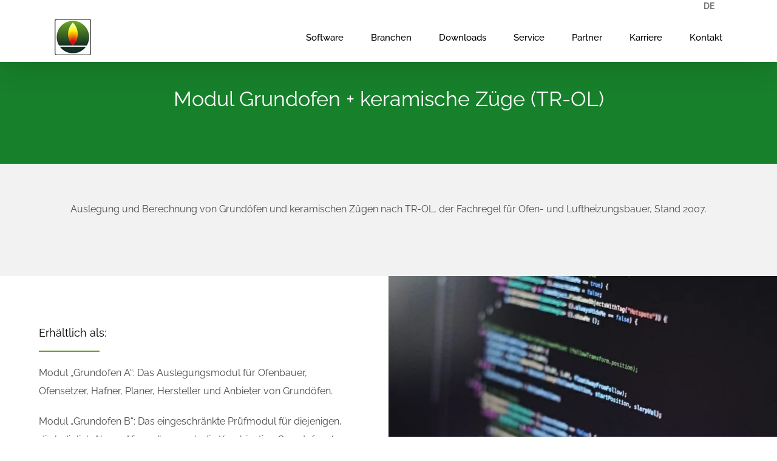

--- FILE ---
content_type: text/html; charset=UTF-8
request_url: https://www.kesa.de/software/kesa-aladin-software-fuer-berechnung-von-abgasanlagen/die-module/modul-grundofen/
body_size: 11674
content:
<!DOCTYPE html>
<html class="avada-html-layout-wide avada-html-header-position-top avada-is-100-percent-template" lang="de-DE" prefix="og: http://ogp.me/ns# fb: http://ogp.me/ns/fb#">
<head>
	<meta http-equiv="X-UA-Compatible" content="IE=edge" />
	<meta http-equiv="Content-Type" content="text/html; charset=utf-8"/>
	<meta name="viewport" content="width=device-width, initial-scale=1" />
	<meta name='robots' content='index, follow, max-image-preview:large, max-snippet:-1, max-video-preview:-1' />
<link rel="alternate" hreflang="de" href="https://www.kesa.de/software/kesa-aladin-software-fuer-berechnung-von-abgasanlagen/die-module/modul-grundofen/" />
<link rel="alternate" hreflang="x-default" href="https://www.kesa.de/software/kesa-aladin-software-fuer-berechnung-von-abgasanlagen/die-module/modul-grundofen/" />

	<!-- This site is optimized with the Yoast SEO plugin v26.7 - https://yoast.com/wordpress/plugins/seo/ -->
	<title>Modul Grundofen - Kesa Technische Software GmbH</title><link rel="preload" data-rocket-preload as="image" href="https://www.kesa.de/wp-content/uploads/2018/11/softwarepflege-713x1024.jpg" fetchpriority="high">
	<link rel="canonical" href="https://www.kesa.de/software/kesa-aladin-software-fuer-berechnung-von-abgasanlagen/die-module/modul-grundofen/" />
	<meta property="og:locale" content="de_DE" />
	<meta property="og:type" content="article" />
	<meta property="og:title" content="Modul Grundofen - Kesa Technische Software GmbH" />
	<meta property="og:url" content="https://www.kesa.de/software/kesa-aladin-software-fuer-berechnung-von-abgasanlagen/die-module/modul-grundofen/" />
	<meta property="og:site_name" content="Kesa Technische Software GmbH" />
	<meta property="article:modified_time" content="2023-03-03T08:26:17+00:00" />
	<meta name="twitter:card" content="summary_large_image" />
	<meta name="twitter:label1" content="Geschätzte Lesezeit" />
	<meta name="twitter:data1" content="8 Minuten" />
	<script type="application/ld+json" class="yoast-schema-graph">{"@context":"https://schema.org","@graph":[{"@type":"WebPage","@id":"https://www.kesa.de/software/kesa-aladin-software-fuer-berechnung-von-abgasanlagen/die-module/modul-grundofen/","url":"https://www.kesa.de/software/kesa-aladin-software-fuer-berechnung-von-abgasanlagen/die-module/modul-grundofen/","name":"Modul Grundofen - Kesa Technische Software GmbH","isPartOf":{"@id":"https://www.kesa.de/#website"},"datePublished":"2018-12-04T15:34:36+00:00","dateModified":"2023-03-03T08:26:17+00:00","breadcrumb":{"@id":"https://www.kesa.de/software/kesa-aladin-software-fuer-berechnung-von-abgasanlagen/die-module/modul-grundofen/#breadcrumb"},"inLanguage":"de","potentialAction":[{"@type":"ReadAction","target":["https://www.kesa.de/software/kesa-aladin-software-fuer-berechnung-von-abgasanlagen/die-module/modul-grundofen/"]}]},{"@type":"BreadcrumbList","@id":"https://www.kesa.de/software/kesa-aladin-software-fuer-berechnung-von-abgasanlagen/die-module/modul-grundofen/#breadcrumb","itemListElement":[{"@type":"ListItem","position":1,"name":"Startseite","item":"https://www.kesa.de/"},{"@type":"ListItem","position":2,"name":"Software","item":"https://www.kesa.de/software/"},{"@type":"ListItem","position":3,"name":"kesa-aladin Software für Berechnung von Abgasanlagen","item":"https://www.kesa.de/software/kesa-aladin-software-fuer-berechnung-von-abgasanlagen/"},{"@type":"ListItem","position":4,"name":"Die Module","item":"https://www.kesa.de/software/kesa-aladin-software-fuer-berechnung-von-abgasanlagen/die-module/"},{"@type":"ListItem","position":5,"name":"Modul Grundofen"}]},{"@type":"WebSite","@id":"https://www.kesa.de/#website","url":"https://www.kesa.de/","name":"Kesa Technische Software GmbH","description":"","publisher":{"@id":"https://www.kesa.de/#organization"},"potentialAction":[{"@type":"SearchAction","target":{"@type":"EntryPoint","urlTemplate":"https://www.kesa.de/?s={search_term_string}"},"query-input":{"@type":"PropertyValueSpecification","valueRequired":true,"valueName":"search_term_string"}}],"inLanguage":"de"},{"@type":"Organization","@id":"https://www.kesa.de/#organization","name":"Kesa Technische Software GmbH","url":"https://www.kesa.de/","logo":{"@type":"ImageObject","inLanguage":"de","@id":"https://www.kesa.de/#/schema/logo/image/","url":"https://www.kesa.de/wp-content/uploads/2018/12/logo120.png","contentUrl":"https://www.kesa.de/wp-content/uploads/2018/12/logo120.png","width":120,"height":120,"caption":"Kesa Technische Software GmbH"},"image":{"@id":"https://www.kesa.de/#/schema/logo/image/"}}]}</script>
	<!-- / Yoast SEO plugin. -->


<link rel="alternate" type="application/rss+xml" title="Kesa Technische Software GmbH &raquo; Feed" href="https://www.kesa.de/feed/" />
<link rel="alternate" type="application/rss+xml" title="Kesa Technische Software GmbH &raquo; Kommentar-Feed" href="https://www.kesa.de/comments/feed/" />
		
		
		
				<link rel="alternate" title="oEmbed (JSON)" type="application/json+oembed" href="https://www.kesa.de/wp-json/oembed/1.0/embed?url=https%3A%2F%2Fwww.kesa.de%2Fsoftware%2Fkesa-aladin-software-fuer-berechnung-von-abgasanlagen%2Fdie-module%2Fmodul-grundofen%2F" />
<link rel="alternate" title="oEmbed (XML)" type="text/xml+oembed" href="https://www.kesa.de/wp-json/oembed/1.0/embed?url=https%3A%2F%2Fwww.kesa.de%2Fsoftware%2Fkesa-aladin-software-fuer-berechnung-von-abgasanlagen%2Fdie-module%2Fmodul-grundofen%2F&#038;format=xml" />
					<meta name="description" content="Modul Grundofen + keramische Züge (TR-OL)    
Auslegung und Berechnung von Grundöfen und keramischen Zügen nach TR-OL, der Fachregel für Ofen- und Luftheizungsbauer, Stand 2007.    
Erhältlich als:  

Modul &quot;Grundofen A&quot;: Das Auslegungsmodul für Ofenbauer, Ofensetzer, Hafner, Planer, Hersteller und Anbieter von Grundöfen.

Modul"/>
				
		<meta property="og:locale" content="de_DE"/>
		<meta property="og:type" content="article"/>
		<meta property="og:site_name" content="Kesa Technische Software GmbH"/>
		<meta property="og:title" content="Modul Grundofen - Kesa Technische Software GmbH"/>
				<meta property="og:description" content="Modul Grundofen + keramische Züge (TR-OL)    
Auslegung und Berechnung von Grundöfen und keramischen Zügen nach TR-OL, der Fachregel für Ofen- und Luftheizungsbauer, Stand 2007.    
Erhältlich als:  

Modul &quot;Grundofen A&quot;: Das Auslegungsmodul für Ofenbauer, Ofensetzer, Hafner, Planer, Hersteller und Anbieter von Grundöfen.

Modul"/>
				<meta property="og:url" content="https://www.kesa.de/software/kesa-aladin-software-fuer-berechnung-von-abgasanlagen/die-module/modul-grundofen/"/>
													<meta property="article:modified_time" content="2023-03-03T08:26:17+01:00"/>
											<meta property="og:image" content="https://www.kesa.de/wp-content/uploads/2018/12/logo60.png"/>
		<meta property="og:image:width" content="60"/>
		<meta property="og:image:height" content="60"/>
		<meta property="og:image:type" content="image/png"/>
				<style id='wp-img-auto-sizes-contain-inline-css' type='text/css'>
img:is([sizes=auto i],[sizes^="auto," i]){contain-intrinsic-size:3000px 1500px}
/*# sourceURL=wp-img-auto-sizes-contain-inline-css */
</style>
<link rel='stylesheet' id='wpml-menu-item-0-css' href='https://www.kesa.de/wp-content/plugins/sitepress-multilingual-cms/templates/language-switchers/menu-item/style.min.css?ver=1' type='text/css' media='all' />
<link data-minify="1" rel='stylesheet' id='child-style-css' href='https://www.kesa.de/wp-content/cache/min/1/wp-content/themes/Avada-Child-Theme/style.css?ver=1723457146' type='text/css' media='all' />
<link data-minify="1" rel='stylesheet' id='child-style-text-css' href='https://www.kesa.de/wp-content/cache/min/1/wp-content/themes/Avada-Child-Theme/text.css?ver=1723457146' type='text/css' media='all' />
<link data-minify="1" rel='stylesheet' id='fusion-dynamic-css-css' href='https://www.kesa.de/wp-content/cache/min/1/wp-content/uploads/fusion-styles/c0f0281f3b952d88dcba90ae5d30c72c.min.css?ver=1766144725' type='text/css' media='all' />
<script type="text/javascript" src="https://www.kesa.de/wp-includes/js/jquery/jquery.min.js?ver=3.7.1" id="jquery-core-js"></script>

<link rel="https://api.w.org/" href="https://www.kesa.de/wp-json/" /><link rel="alternate" title="JSON" type="application/json" href="https://www.kesa.de/wp-json/wp/v2/pages/13314" /><link rel="EditURI" type="application/rsd+xml" title="RSD" href="https://www.kesa.de/xmlrpc.php?rsd" />
<link rel='shortlink' href='https://www.kesa.de/?p=13314' />
<meta name="generator" content="WPML ver:4.8.6 stt:1,4,3;" />
    <link rel="apple-touch-icon" sizes="180x180" href="/wp-content/themes/Avada-Child-Theme/icons/apple-touch-icon.png">
    <link rel="icon" type="image/png" sizes="32x32" href="/wp-content/themes/Avada-Child-Theme/icons/favicon-32x32.png">
    <link rel="icon" type="image/png" sizes="16x16" href="/wp-content/themes/Avada-Child-Theme/icons/favicon-16x16.png">
    <link rel="manifest" href="/wp-content/themes/Avada-Child-Theme/icons/site.webmanifest">
    <link rel="mask-icon" href="/wp-content/themes/Avada-Child-Theme/icons/safari-pinned-tab.svg" color="#396323">
    <link rel="shortcut icon" href="/wp-content/themes/Avada-Child-Theme/icons/favicon.ico">
    <meta name="msapplication-TileColor" content="#396323">
    <meta name="msapplication-config" content="/wp-content/themes/Avada-Child-Theme/icons/browserconfig.xml">
    <meta name="theme-color" content="#396323">


<link rel="preload" href="https://www.kesa.de/wp-content/themes/Avada/includes/lib/assets/fonts/icomoon/awb-icons.woff" as="font" type="font/woff" crossorigin><link rel="preload" href="//www.kesa.de/wp-content/themes/Avada/includes/lib/assets/fonts/fontawesome/webfonts/fa-brands-400.woff2" as="font" type="font/woff2" crossorigin><link rel="preload" href="//www.kesa.de/wp-content/themes/Avada/includes/lib/assets/fonts/fontawesome/webfonts/fa-regular-400.woff2" as="font" type="font/woff2" crossorigin><link rel="preload" href="//www.kesa.de/wp-content/themes/Avada/includes/lib/assets/fonts/fontawesome/webfonts/fa-solid-900.woff2" as="font" type="font/woff2" crossorigin><link rel="preload" href="https://www.kesa.de/wp-content/uploads/fusion-gfonts/1Ptug8zYS_SKggPNyC0ITw.woff2" as="font" type="font/woff2" crossorigin><style type="text/css" id="css-fb-visibility">@media screen and (max-width: 640px){.fusion-no-small-visibility{display:none !important;}body .sm-text-align-center{text-align:center !important;}body .sm-text-align-left{text-align:left !important;}body .sm-text-align-right{text-align:right !important;}body .sm-text-align-justify{text-align:justify !important;}body .sm-flex-align-center{justify-content:center !important;}body .sm-flex-align-flex-start{justify-content:flex-start !important;}body .sm-flex-align-flex-end{justify-content:flex-end !important;}body .sm-mx-auto{margin-left:auto !important;margin-right:auto !important;}body .sm-ml-auto{margin-left:auto !important;}body .sm-mr-auto{margin-right:auto !important;}body .fusion-absolute-position-small{position:absolute;width:100%;}.awb-sticky.awb-sticky-small{ position: sticky; top: var(--awb-sticky-offset,0); }}@media screen and (min-width: 641px) and (max-width: 1024px){.fusion-no-medium-visibility{display:none !important;}body .md-text-align-center{text-align:center !important;}body .md-text-align-left{text-align:left !important;}body .md-text-align-right{text-align:right !important;}body .md-text-align-justify{text-align:justify !important;}body .md-flex-align-center{justify-content:center !important;}body .md-flex-align-flex-start{justify-content:flex-start !important;}body .md-flex-align-flex-end{justify-content:flex-end !important;}body .md-mx-auto{margin-left:auto !important;margin-right:auto !important;}body .md-ml-auto{margin-left:auto !important;}body .md-mr-auto{margin-right:auto !important;}body .fusion-absolute-position-medium{position:absolute;width:100%;}.awb-sticky.awb-sticky-medium{ position: sticky; top: var(--awb-sticky-offset,0); }}@media screen and (min-width: 1025px){.fusion-no-large-visibility{display:none !important;}body .lg-text-align-center{text-align:center !important;}body .lg-text-align-left{text-align:left !important;}body .lg-text-align-right{text-align:right !important;}body .lg-text-align-justify{text-align:justify !important;}body .lg-flex-align-center{justify-content:center !important;}body .lg-flex-align-flex-start{justify-content:flex-start !important;}body .lg-flex-align-flex-end{justify-content:flex-end !important;}body .lg-mx-auto{margin-left:auto !important;margin-right:auto !important;}body .lg-ml-auto{margin-left:auto !important;}body .lg-mr-auto{margin-right:auto !important;}body .fusion-absolute-position-large{position:absolute;width:100%;}.awb-sticky.awb-sticky-large{ position: sticky; top: var(--awb-sticky-offset,0); }}</style><style type="text/css">.recentcomments a{display:inline !important;padding:0 !important;margin:0 !important;}</style>		
		
	<style id='global-styles-inline-css' type='text/css'>
:root{--wp--preset--aspect-ratio--square: 1;--wp--preset--aspect-ratio--4-3: 4/3;--wp--preset--aspect-ratio--3-4: 3/4;--wp--preset--aspect-ratio--3-2: 3/2;--wp--preset--aspect-ratio--2-3: 2/3;--wp--preset--aspect-ratio--16-9: 16/9;--wp--preset--aspect-ratio--9-16: 9/16;--wp--preset--color--black: #000000;--wp--preset--color--cyan-bluish-gray: #abb8c3;--wp--preset--color--white: #ffffff;--wp--preset--color--pale-pink: #f78da7;--wp--preset--color--vivid-red: #cf2e2e;--wp--preset--color--luminous-vivid-orange: #ff6900;--wp--preset--color--luminous-vivid-amber: #fcb900;--wp--preset--color--light-green-cyan: #7bdcb5;--wp--preset--color--vivid-green-cyan: #00d084;--wp--preset--color--pale-cyan-blue: #8ed1fc;--wp--preset--color--vivid-cyan-blue: #0693e3;--wp--preset--color--vivid-purple: #9b51e0;--wp--preset--color--awb-color-1: rgba(255,255,255,1);--wp--preset--color--awb-color-2: rgba(246,246,246,1);--wp--preset--color--awb-color-3: rgba(235,234,234,1);--wp--preset--color--awb-color-4: rgba(103,150,191,1);--wp--preset--color--awb-color-5: rgba(116,116,116,1);--wp--preset--color--awb-color-6: rgba(76,76,76,1);--wp--preset--color--awb-color-7: rgba(51,51,51,1);--wp--preset--color--awb-color-8: rgba(0,0,0,1);--wp--preset--color--awb-color-custom-10: rgba(234,234,234,1);--wp--preset--color--awb-color-custom-11: rgba(160,206,78,1);--wp--preset--color--awb-color-custom-12: rgba(224,222,222,1);--wp--preset--color--awb-color-custom-13: rgba(57,99,35,1);--wp--preset--color--awb-color-custom-14: rgba(235,234,234,0.8);--wp--preset--color--awb-color-custom-15: rgba(190,189,189,1);--wp--preset--color--awb-color-custom-16: rgba(249,249,249,1);--wp--preset--gradient--vivid-cyan-blue-to-vivid-purple: linear-gradient(135deg,rgb(6,147,227) 0%,rgb(155,81,224) 100%);--wp--preset--gradient--light-green-cyan-to-vivid-green-cyan: linear-gradient(135deg,rgb(122,220,180) 0%,rgb(0,208,130) 100%);--wp--preset--gradient--luminous-vivid-amber-to-luminous-vivid-orange: linear-gradient(135deg,rgb(252,185,0) 0%,rgb(255,105,0) 100%);--wp--preset--gradient--luminous-vivid-orange-to-vivid-red: linear-gradient(135deg,rgb(255,105,0) 0%,rgb(207,46,46) 100%);--wp--preset--gradient--very-light-gray-to-cyan-bluish-gray: linear-gradient(135deg,rgb(238,238,238) 0%,rgb(169,184,195) 100%);--wp--preset--gradient--cool-to-warm-spectrum: linear-gradient(135deg,rgb(74,234,220) 0%,rgb(151,120,209) 20%,rgb(207,42,186) 40%,rgb(238,44,130) 60%,rgb(251,105,98) 80%,rgb(254,248,76) 100%);--wp--preset--gradient--blush-light-purple: linear-gradient(135deg,rgb(255,206,236) 0%,rgb(152,150,240) 100%);--wp--preset--gradient--blush-bordeaux: linear-gradient(135deg,rgb(254,205,165) 0%,rgb(254,45,45) 50%,rgb(107,0,62) 100%);--wp--preset--gradient--luminous-dusk: linear-gradient(135deg,rgb(255,203,112) 0%,rgb(199,81,192) 50%,rgb(65,88,208) 100%);--wp--preset--gradient--pale-ocean: linear-gradient(135deg,rgb(255,245,203) 0%,rgb(182,227,212) 50%,rgb(51,167,181) 100%);--wp--preset--gradient--electric-grass: linear-gradient(135deg,rgb(202,248,128) 0%,rgb(113,206,126) 100%);--wp--preset--gradient--midnight: linear-gradient(135deg,rgb(2,3,129) 0%,rgb(40,116,252) 100%);--wp--preset--font-size--small: 12px;--wp--preset--font-size--medium: 20px;--wp--preset--font-size--large: 24px;--wp--preset--font-size--x-large: 42px;--wp--preset--font-size--normal: 16px;--wp--preset--font-size--xlarge: 32px;--wp--preset--font-size--huge: 48px;--wp--preset--spacing--20: 0.44rem;--wp--preset--spacing--30: 0.67rem;--wp--preset--spacing--40: 1rem;--wp--preset--spacing--50: 1.5rem;--wp--preset--spacing--60: 2.25rem;--wp--preset--spacing--70: 3.38rem;--wp--preset--spacing--80: 5.06rem;--wp--preset--shadow--natural: 6px 6px 9px rgba(0, 0, 0, 0.2);--wp--preset--shadow--deep: 12px 12px 50px rgba(0, 0, 0, 0.4);--wp--preset--shadow--sharp: 6px 6px 0px rgba(0, 0, 0, 0.2);--wp--preset--shadow--outlined: 6px 6px 0px -3px rgb(255, 255, 255), 6px 6px rgb(0, 0, 0);--wp--preset--shadow--crisp: 6px 6px 0px rgb(0, 0, 0);}:where(.is-layout-flex){gap: 0.5em;}:where(.is-layout-grid){gap: 0.5em;}body .is-layout-flex{display: flex;}.is-layout-flex{flex-wrap: wrap;align-items: center;}.is-layout-flex > :is(*, div){margin: 0;}body .is-layout-grid{display: grid;}.is-layout-grid > :is(*, div){margin: 0;}:where(.wp-block-columns.is-layout-flex){gap: 2em;}:where(.wp-block-columns.is-layout-grid){gap: 2em;}:where(.wp-block-post-template.is-layout-flex){gap: 1.25em;}:where(.wp-block-post-template.is-layout-grid){gap: 1.25em;}.has-black-color{color: var(--wp--preset--color--black) !important;}.has-cyan-bluish-gray-color{color: var(--wp--preset--color--cyan-bluish-gray) !important;}.has-white-color{color: var(--wp--preset--color--white) !important;}.has-pale-pink-color{color: var(--wp--preset--color--pale-pink) !important;}.has-vivid-red-color{color: var(--wp--preset--color--vivid-red) !important;}.has-luminous-vivid-orange-color{color: var(--wp--preset--color--luminous-vivid-orange) !important;}.has-luminous-vivid-amber-color{color: var(--wp--preset--color--luminous-vivid-amber) !important;}.has-light-green-cyan-color{color: var(--wp--preset--color--light-green-cyan) !important;}.has-vivid-green-cyan-color{color: var(--wp--preset--color--vivid-green-cyan) !important;}.has-pale-cyan-blue-color{color: var(--wp--preset--color--pale-cyan-blue) !important;}.has-vivid-cyan-blue-color{color: var(--wp--preset--color--vivid-cyan-blue) !important;}.has-vivid-purple-color{color: var(--wp--preset--color--vivid-purple) !important;}.has-black-background-color{background-color: var(--wp--preset--color--black) !important;}.has-cyan-bluish-gray-background-color{background-color: var(--wp--preset--color--cyan-bluish-gray) !important;}.has-white-background-color{background-color: var(--wp--preset--color--white) !important;}.has-pale-pink-background-color{background-color: var(--wp--preset--color--pale-pink) !important;}.has-vivid-red-background-color{background-color: var(--wp--preset--color--vivid-red) !important;}.has-luminous-vivid-orange-background-color{background-color: var(--wp--preset--color--luminous-vivid-orange) !important;}.has-luminous-vivid-amber-background-color{background-color: var(--wp--preset--color--luminous-vivid-amber) !important;}.has-light-green-cyan-background-color{background-color: var(--wp--preset--color--light-green-cyan) !important;}.has-vivid-green-cyan-background-color{background-color: var(--wp--preset--color--vivid-green-cyan) !important;}.has-pale-cyan-blue-background-color{background-color: var(--wp--preset--color--pale-cyan-blue) !important;}.has-vivid-cyan-blue-background-color{background-color: var(--wp--preset--color--vivid-cyan-blue) !important;}.has-vivid-purple-background-color{background-color: var(--wp--preset--color--vivid-purple) !important;}.has-black-border-color{border-color: var(--wp--preset--color--black) !important;}.has-cyan-bluish-gray-border-color{border-color: var(--wp--preset--color--cyan-bluish-gray) !important;}.has-white-border-color{border-color: var(--wp--preset--color--white) !important;}.has-pale-pink-border-color{border-color: var(--wp--preset--color--pale-pink) !important;}.has-vivid-red-border-color{border-color: var(--wp--preset--color--vivid-red) !important;}.has-luminous-vivid-orange-border-color{border-color: var(--wp--preset--color--luminous-vivid-orange) !important;}.has-luminous-vivid-amber-border-color{border-color: var(--wp--preset--color--luminous-vivid-amber) !important;}.has-light-green-cyan-border-color{border-color: var(--wp--preset--color--light-green-cyan) !important;}.has-vivid-green-cyan-border-color{border-color: var(--wp--preset--color--vivid-green-cyan) !important;}.has-pale-cyan-blue-border-color{border-color: var(--wp--preset--color--pale-cyan-blue) !important;}.has-vivid-cyan-blue-border-color{border-color: var(--wp--preset--color--vivid-cyan-blue) !important;}.has-vivid-purple-border-color{border-color: var(--wp--preset--color--vivid-purple) !important;}.has-vivid-cyan-blue-to-vivid-purple-gradient-background{background: var(--wp--preset--gradient--vivid-cyan-blue-to-vivid-purple) !important;}.has-light-green-cyan-to-vivid-green-cyan-gradient-background{background: var(--wp--preset--gradient--light-green-cyan-to-vivid-green-cyan) !important;}.has-luminous-vivid-amber-to-luminous-vivid-orange-gradient-background{background: var(--wp--preset--gradient--luminous-vivid-amber-to-luminous-vivid-orange) !important;}.has-luminous-vivid-orange-to-vivid-red-gradient-background{background: var(--wp--preset--gradient--luminous-vivid-orange-to-vivid-red) !important;}.has-very-light-gray-to-cyan-bluish-gray-gradient-background{background: var(--wp--preset--gradient--very-light-gray-to-cyan-bluish-gray) !important;}.has-cool-to-warm-spectrum-gradient-background{background: var(--wp--preset--gradient--cool-to-warm-spectrum) !important;}.has-blush-light-purple-gradient-background{background: var(--wp--preset--gradient--blush-light-purple) !important;}.has-blush-bordeaux-gradient-background{background: var(--wp--preset--gradient--blush-bordeaux) !important;}.has-luminous-dusk-gradient-background{background: var(--wp--preset--gradient--luminous-dusk) !important;}.has-pale-ocean-gradient-background{background: var(--wp--preset--gradient--pale-ocean) !important;}.has-electric-grass-gradient-background{background: var(--wp--preset--gradient--electric-grass) !important;}.has-midnight-gradient-background{background: var(--wp--preset--gradient--midnight) !important;}.has-small-font-size{font-size: var(--wp--preset--font-size--small) !important;}.has-medium-font-size{font-size: var(--wp--preset--font-size--medium) !important;}.has-large-font-size{font-size: var(--wp--preset--font-size--large) !important;}.has-x-large-font-size{font-size: var(--wp--preset--font-size--x-large) !important;}
/*# sourceURL=global-styles-inline-css */
</style>
<link rel='stylesheet' id='wp-block-library-css' href='https://www.kesa.de/wp-includes/css/dist/block-library/style.min.css?ver=6.9' type='text/css' media='all' />
<style id='wp-block-library-inline-css' type='text/css'>
/*wp_block_styles_on_demand_placeholder:696f7e34926ab*/
/*# sourceURL=wp-block-library-inline-css */
</style>
<style id='wp-block-library-theme-inline-css' type='text/css'>
.wp-block-audio :where(figcaption){color:#555;font-size:13px;text-align:center}.is-dark-theme .wp-block-audio :where(figcaption){color:#ffffffa6}.wp-block-audio{margin:0 0 1em}.wp-block-code{border:1px solid #ccc;border-radius:4px;font-family:Menlo,Consolas,monaco,monospace;padding:.8em 1em}.wp-block-embed :where(figcaption){color:#555;font-size:13px;text-align:center}.is-dark-theme .wp-block-embed :where(figcaption){color:#ffffffa6}.wp-block-embed{margin:0 0 1em}.blocks-gallery-caption{color:#555;font-size:13px;text-align:center}.is-dark-theme .blocks-gallery-caption{color:#ffffffa6}:root :where(.wp-block-image figcaption){color:#555;font-size:13px;text-align:center}.is-dark-theme :root :where(.wp-block-image figcaption){color:#ffffffa6}.wp-block-image{margin:0 0 1em}.wp-block-pullquote{border-bottom:4px solid;border-top:4px solid;color:currentColor;margin-bottom:1.75em}.wp-block-pullquote :where(cite),.wp-block-pullquote :where(footer),.wp-block-pullquote__citation{color:currentColor;font-size:.8125em;font-style:normal;text-transform:uppercase}.wp-block-quote{border-left:.25em solid;margin:0 0 1.75em;padding-left:1em}.wp-block-quote cite,.wp-block-quote footer{color:currentColor;font-size:.8125em;font-style:normal;position:relative}.wp-block-quote:where(.has-text-align-right){border-left:none;border-right:.25em solid;padding-left:0;padding-right:1em}.wp-block-quote:where(.has-text-align-center){border:none;padding-left:0}.wp-block-quote.is-large,.wp-block-quote.is-style-large,.wp-block-quote:where(.is-style-plain){border:none}.wp-block-search .wp-block-search__label{font-weight:700}.wp-block-search__button{border:1px solid #ccc;padding:.375em .625em}:where(.wp-block-group.has-background){padding:1.25em 2.375em}.wp-block-separator.has-css-opacity{opacity:.4}.wp-block-separator{border:none;border-bottom:2px solid;margin-left:auto;margin-right:auto}.wp-block-separator.has-alpha-channel-opacity{opacity:1}.wp-block-separator:not(.is-style-wide):not(.is-style-dots){width:100px}.wp-block-separator.has-background:not(.is-style-dots){border-bottom:none;height:1px}.wp-block-separator.has-background:not(.is-style-wide):not(.is-style-dots){height:2px}.wp-block-table{margin:0 0 1em}.wp-block-table td,.wp-block-table th{word-break:normal}.wp-block-table :where(figcaption){color:#555;font-size:13px;text-align:center}.is-dark-theme .wp-block-table :where(figcaption){color:#ffffffa6}.wp-block-video :where(figcaption){color:#555;font-size:13px;text-align:center}.is-dark-theme .wp-block-video :where(figcaption){color:#ffffffa6}.wp-block-video{margin:0 0 1em}:root :where(.wp-block-template-part.has-background){margin-bottom:0;margin-top:0;padding:1.25em 2.375em}
/*# sourceURL=/wp-includes/css/dist/block-library/theme.min.css */
</style>
<style id='classic-theme-styles-inline-css' type='text/css'>
/*! This file is auto-generated */
.wp-block-button__link{color:#fff;background-color:#32373c;border-radius:9999px;box-shadow:none;text-decoration:none;padding:calc(.667em + 2px) calc(1.333em + 2px);font-size:1.125em}.wp-block-file__button{background:#32373c;color:#fff;text-decoration:none}
/*# sourceURL=/wp-includes/css/classic-themes.min.css */
</style>
<meta name="generator" content="WP Rocket 3.20.3" data-wpr-features="wpr_defer_js wpr_minify_concatenate_js wpr_oci wpr_minify_css wpr_desktop" /></head>

<body class="wp-singular page-template page-template-100-width page-template-100-width-php page page-id-13314 page-child parent-pageid-13308 wp-theme-Avada wp-child-theme-Avada-Child-Theme fusion-image-hovers fusion-pagination-sizing fusion-button_type-flat fusion-button_span-no fusion-button_gradient-linear avada-image-rollover-circle-yes avada-image-rollover-yes avada-image-rollover-direction-center_horiz fusion-body ltr fusion-sticky-header no-mobile-sticky-header no-mobile-slidingbar fusion-disable-outline fusion-sub-menu-fade mobile-logo-pos-left layout-wide-mode avada-has-boxed-modal-shadow-none layout-scroll-offset-full avada-has-zero-margin-offset-top fusion-top-header menu-text-align-right mobile-menu-design-modern fusion-show-pagination-text fusion-header-layout-v3 avada-responsive avada-footer-fx-bg-parallax avada-menu-highlight-style-bar fusion-search-form-classic fusion-main-menu-search-overlay fusion-avatar-square avada-blog-layout-grid avada-blog-archive-layout-large avada-header-shadow-yes avada-menu-icon-position-left avada-has-megamenu-shadow avada-has-mainmenu-dropdown-divider avada-has-pagetitle-100-width avada-has-pagetitle-bg-full avada-has-breadcrumb-mobile-hidden avada-has-titlebar-hide avada-header-border-color-full-transparent avada-has-pagination-padding avada-flyout-menu-direction-fade avada-ec-views-v1" data-awb-post-id="13314">
		<a class="skip-link screen-reader-text" href="#content">Zum Inhalt springen</a>

	<div  id="boxed-wrapper">
		
		<div  id="wrapper" class="fusion-wrapper">
			<div  id="home" style="position:relative;top:-1px;"></div>
							
					
			<header  class="fusion-header-wrapper fusion-header-shadow">
				<div class="fusion-header-v3 fusion-logo-alignment fusion-logo-left fusion-sticky-menu- fusion-sticky-logo- fusion-mobile-logo-1  fusion-mobile-menu-design-modern">
					
<div class="fusion-secondary-header">
	<div class="fusion-row">
							<div class="fusion-alignright">
				<nav class="fusion-secondary-menu" role="navigation" aria-label="Sekundäres Menü"><ul id="menu-zweites-hauptmenue" class="menu"><li  id="menu-item-wpml-ls-32-de"  class="menu-item wpml-ls-slot-32 wpml-ls-item wpml-ls-item-de wpml-ls-current-language wpml-ls-menu-item wpml-ls-first-item wpml-ls-last-item menu-item-type-wpml_ls_menu_item menu-item-object-wpml_ls_menu_item menu-item-wpml-ls-32-de"  data-classes="menu-item" data-item-id="wpml-ls-32-de"><a  href="https://www.kesa.de/software/kesa-aladin-software-fuer-berechnung-von-abgasanlagen/die-module/modul-grundofen/" class="fusion-bar-highlight wpml-ls-link" role="menuitem"><span class="menu-text"><span class="wpml-ls-native" lang="de">DE</span></span></a></li></ul></nav><nav class="fusion-mobile-nav-holder fusion-mobile-menu-text-align-left" aria-label="Sekundäres mobiles Menü"></nav>			</div>
			</div>
</div>
<div class="fusion-header-sticky-height"></div>
<div class="fusion-header">
	<div class="fusion-row">
					<div class="fusion-logo" data-margin-top="10px" data-margin-bottom="10px" data-margin-left="0px" data-margin-right="0px">
			<a class="fusion-logo-link"  href="https://www.kesa.de/" >

						<!-- standard logo -->
			<img src="https://www.kesa.de/wp-content/uploads/2018/12/logo60.png" srcset="https://www.kesa.de/wp-content/uploads/2018/12/logo60.png 1x, https://www.kesa.de/wp-content/uploads/2018/12/logo120.png 2x" width="60" height="60" style="max-height:60px;height:auto;" alt="Kesa Technische Software GmbH Logo" data-retina_logo_url="https://www.kesa.de/wp-content/uploads/2018/12/logo120.png" class="fusion-standard-logo" />

											<!-- mobile logo -->
				<img src="https://www.kesa.de/wp-content/uploads/2018/11/logo80.png" srcset="https://www.kesa.de/wp-content/uploads/2018/11/logo80.png 1x, https://www.kesa.de/wp-content/uploads/2018/11/logo170.png 2x" width="80" height="80" style="max-height:80px;height:auto;" alt="Kesa Technische Software GmbH Logo" data-retina_logo_url="https://www.kesa.de/wp-content/uploads/2018/11/logo170.png" class="fusion-mobile-logo" />
			
					</a>
		</div>		<nav class="fusion-main-menu" aria-label="Hauptmenü"><div class="fusion-overlay-search">		<form role="search" class="searchform fusion-search-form  fusion-search-form-classic" method="get" action="https://www.kesa.de/">
			<div class="fusion-search-form-content">

				
				<div class="fusion-search-field search-field">
					<label><span class="screen-reader-text">Suche nach:</span>
													<input type="search" value="" name="s" class="s" placeholder="Suchen..." required aria-required="true" aria-label="Suchen..."/>
											</label>
				</div>
				<div class="fusion-search-button search-button">
					<input type="submit" class="fusion-search-submit searchsubmit" aria-label="Suche" value="&#xf002;" />
									</div>

				
			</div>


			
		<input type='hidden' name='lang' value='de' /></form>
		<div class="fusion-search-spacer"></div><a href="#" role="button" aria-label="Schließe die Suche" class="fusion-close-search"></a></div><ul id="menu-hauptnavigation" class="fusion-menu"><li  id="menu-item-44"  class="menu-item menu-item-type-post_type menu-item-object-page current-page-ancestor menu-item-has-children menu-item-44 fusion-dropdown-menu"  data-item-id="44"><a  title="Software" href="https://www.kesa.de/software/" class="fusion-bar-highlight"><span class="menu-text">Software</span></a><ul class="sub-menu"><li  id="menu-item-13359"  class="menu-item menu-item-type-post_type menu-item-object-page current-page-ancestor menu-item-13359 fusion-dropdown-submenu" ><a  title="kesa-aladin Software für Berechnung von Abgasanlagen" href="https://www.kesa.de/software/kesa-aladin-software-fuer-berechnung-von-abgasanlagen/" class="fusion-bar-highlight"><span>kesa-aladin</span></a></li><li  id="menu-item-13384"  class="menu-item menu-item-type-post_type menu-item-object-page menu-item-13384 fusion-dropdown-submenu" ><a  title="kesa-aladin.OEM Software für die Berechnung von Abgasanlagen-OEM-Ausführung" href="https://www.kesa.de/software/kesa-aladin-oem-software-fuer-die-berechnung-von-abgasanlagen-oem-ausfuehrung/" class="fusion-bar-highlight"><span>kesa-aladin.OEM</span></a></li><li  id="menu-item-13385"  class="menu-item menu-item-type-post_type menu-item-object-page menu-item-13385 fusion-dropdown-submenu" ><a  title="kesa-alaweb Online-Berechnung von Abgasanlagen" href="https://www.kesa.de/software/kesa-alaweb-online-berechnung-von-abgasanlagen/" class="fusion-bar-highlight"><span>kesa-alaweb</span></a></li></ul></li><li  id="menu-item-14079"  class="menu-item menu-item-type-post_type menu-item-object-page menu-item-has-children menu-item-14079 fusion-dropdown-menu"  data-item-id="14079"><a  href="https://www.kesa.de/branchen/" class="fusion-bar-highlight"><span class="menu-text">Branchen</span></a><ul class="sub-menu"><li  id="menu-item-13478"  class="menu-item menu-item-type-custom menu-item-object-custom menu-item-has-children menu-item-13478 fusion-dropdown-submenu" ><a  title="Hersteller von Abgasanlagen und Feuerstätten" href="#" class="fusion-bar-highlight"><span>Hersteller von Abgasanlagen und Feuerstätten</span></a><ul class="sub-menu"><li  id="menu-item-13483"  class="menu-item menu-item-type-post_type menu-item-object-page current-page-ancestor menu-item-13483" ><a  title="kesa-aladin Software für Berechnung von Abgasanlagen" href="https://www.kesa.de/software/kesa-aladin-software-fuer-berechnung-von-abgasanlagen/" class="fusion-bar-highlight"><span>kesa-aladin</span></a></li><li  id="menu-item-13484"  class="menu-item menu-item-type-post_type menu-item-object-page menu-item-13484" ><a  title="kesa-aladin.OEM Software für die Berechnung von Abgasanlagen-OEM-Ausführung" href="https://www.kesa.de/software/kesa-aladin-oem-software-fuer-die-berechnung-von-abgasanlagen-oem-ausfuehrung/" class="fusion-bar-highlight"><span>kesa-aladin.OEM</span></a></li><li  id="menu-item-13486"  class="menu-item menu-item-type-post_type menu-item-object-page menu-item-13486" ><a  title="kesa-alaweb Online-Berechnung von Abgasanlagen" href="https://www.kesa.de/software/kesa-alaweb-online-berechnung-von-abgasanlagen/" class="fusion-bar-highlight"><span>kesa-alaweb</span></a></li><li  id="menu-item-13487"  class="menu-item menu-item-type-post_type menu-item-object-page menu-item-13487" ><a  title="kesa-alamat Das innovative Angebotsprogramm" href="https://www.kesa.de/?page_id=13355" class="fusion-bar-highlight"><span>kesa-alamat</span></a></li></ul></li><li  id="menu-item-13480"  class="menu-item menu-item-type-custom menu-item-object-custom menu-item-has-children menu-item-13480 fusion-dropdown-submenu" ><a  title="Kaminofen- oder Kachelofenbauer" href="#" class="fusion-bar-highlight"><span>Kaminofen- oder Kachelofenbauer</span></a><ul class="sub-menu"><li  id="menu-item-13492"  class="menu-item menu-item-type-post_type menu-item-object-page current-page-ancestor menu-item-13492" ><a  title="kesa-aladin Software für Berechnung von Abgasanlagen" href="https://www.kesa.de/software/kesa-aladin-software-fuer-berechnung-von-abgasanlagen/" class="fusion-bar-highlight"><span>kesa-aladin</span></a></li></ul></li><li  id="menu-item-13479"  class="menu-item menu-item-type-custom menu-item-object-custom menu-item-has-children menu-item-13479 fusion-dropdown-submenu" ><a  title="Schornsteinfeger und Kaminkehrer" href="#" class="fusion-bar-highlight"><span>Schornsteinfeger und Kaminkehrer</span></a><ul class="sub-menu"><li  id="menu-item-13489"  class="menu-item menu-item-type-post_type menu-item-object-page current-page-ancestor menu-item-13489" ><a  title="kesa-aladin Software für Berechnung von Abgasanlagen" href="https://www.kesa.de/software/kesa-aladin-software-fuer-berechnung-von-abgasanlagen/" class="fusion-bar-highlight"><span>kesa-aladin</span></a></li></ul></li><li  id="menu-item-13481"  class="menu-item menu-item-type-custom menu-item-object-custom menu-item-has-children menu-item-13481 fusion-dropdown-submenu" ><a  title="Planer oder Architekt" href="#" class="fusion-bar-highlight"><span>Planer oder Architekt</span></a><ul class="sub-menu"><li  id="menu-item-13494"  class="menu-item menu-item-type-post_type menu-item-object-page current-page-ancestor menu-item-13494" ><a  title="kesa-aladin Software für Berechnung von Abgasanlagen" href="https://www.kesa.de/software/kesa-aladin-software-fuer-berechnung-von-abgasanlagen/" class="fusion-bar-highlight"><span>kesa-aladin</span></a></li></ul></li><li  id="menu-item-13482"  class="menu-item menu-item-type-custom menu-item-object-custom menu-item-has-children menu-item-13482 fusion-dropdown-submenu" ><a  title="Heizungs­installateur" href="#" class="fusion-bar-highlight"><span>Heizungs­installateur</span></a><ul class="sub-menu"><li  id="menu-item-13496"  class="menu-item menu-item-type-post_type menu-item-object-page current-page-ancestor menu-item-13496" ><a  title="kesa-aladin Software für Berechnung von Abgasanlagen" href="https://www.kesa.de/software/kesa-aladin-software-fuer-berechnung-von-abgasanlagen/" class="fusion-bar-highlight"><span>kesa-aladin</span></a></li></ul></li></ul></li><li  id="menu-item-38"  class="menu-item menu-item-type-post_type menu-item-object-page menu-item-38"  data-item-id="38"><a  title="Downloads" href="https://www.kesa.de/download/" class="fusion-bar-highlight"><span class="menu-text">Downloads</span></a></li><li  id="menu-item-13519"  class="menu-item menu-item-type-post_type menu-item-object-page menu-item-has-children menu-item-13519 fusion-dropdown-menu"  data-item-id="13519"><a  title="Der kesa-Service" href="https://www.kesa.de/software/kesa-aladin-software-fuer-berechnung-von-abgasanlagen/der-kesa-service/" class="fusion-bar-highlight"><span class="menu-text">Service</span></a><ul class="sub-menu"><li  id="menu-item-14773"  class="menu-item menu-item-type-post_type menu-item-object-page menu-item-14773 fusion-dropdown-submenu" ><a  href="https://www.kesa.de/software/kesa-aladin-software-fuer-berechnung-von-abgasanlagen/der-kesa-service/seminare/" class="fusion-bar-highlight"><span>kesa-seminare</span></a></li><li  id="menu-item-14912"  class="menu-item menu-item-type-post_type menu-item-object-page menu-item-has-children menu-item-14912 fusion-dropdown-submenu" ><a  href="https://www.kesa.de/software/kesa-aladin-software-fuer-berechnung-von-abgasanlagen/der-kesa-service/online-angebote/" class="fusion-bar-highlight"><span>kesa-seminare online</span></a><ul class="sub-menu"><li  id="menu-item-14769"  class="menu-item menu-item-type-post_type menu-item-object-page menu-item-14769" ><a  href="https://www.kesa.de/seminar-rund-um-aladin-tipps-und-tricks-zur-einfachen-handhabung/" class="fusion-bar-highlight"><span>Seminar „Rund um aladin“ – Tipps und Tricks zur einfachen Handhabung</span></a></li><li  id="menu-item-14766"  class="menu-item menu-item-type-post_type menu-item-object-page menu-item-14766" ><a  href="https://www.kesa.de/seminar-einfachbelegung-en-13384-1/" class="fusion-bar-highlight"><span>Seminar Einfachbelegung EN 13384-1</span></a></li><li  id="menu-item-14768"  class="menu-item menu-item-type-post_type menu-item-object-page menu-item-14768" ><a  href="https://www.kesa.de/seminar-mehrfachbelegung-en-13384-2/" class="fusion-bar-highlight"><span>Seminar Mehrfachbelegung EN 13384-2</span></a></li></ul></li><li  id="menu-item-15050"  class="menu-item menu-item-type-post_type menu-item-object-page menu-item-15050 fusion-dropdown-submenu" ><a  href="https://www.kesa.de/software/kesa-aladin-software-fuer-berechnung-von-abgasanlagen/der-kesa-service/kesa-sprechstunde/" class="fusion-bar-highlight"><span>kesa-sprechstunde</span></a></li><li  id="menu-item-14351"  class="menu-item menu-item-type-post_type menu-item-object-page menu-item-14351 fusion-dropdown-submenu" ><a  href="https://www.kesa.de/software/kesa-aladin-software-fuer-berechnung-von-abgasanlagen/der-kesa-service/handbuch/" class="fusion-bar-highlight"><span>Handbuch</span></a></li></ul></li><li  id="menu-item-40"  class="menu-item menu-item-type-post_type menu-item-object-page menu-item-has-children menu-item-40 fusion-dropdown-menu"  data-item-id="40"><a  title="Partner" href="https://www.kesa.de/partner/" class="fusion-bar-highlight"><span class="menu-text">Partner</span></a><ul class="sub-menu"><li  id="menu-item-41"  class="menu-item menu-item-type-post_type menu-item-object-page menu-item-41 fusion-dropdown-submenu" ><a  title="Vertriebspartner" href="https://www.kesa.de/vertriebspartner/" class="fusion-bar-highlight"><span>Vertriebspartner</span></a></li><li  id="menu-item-13498"  class="menu-item menu-item-type-post_type menu-item-object-page menu-item-13498 fusion-dropdown-submenu" ><a  title="Referenzen" href="https://www.kesa.de/partner/referenzen/" class="fusion-bar-highlight"><span>Referenzen</span></a></li></ul></li><li  id="menu-item-14510"  class="menu-item menu-item-type-post_type menu-item-object-page menu-item-14510"  data-item-id="14510"><a  href="https://www.kesa.de/karriere/" class="fusion-bar-highlight"><span class="menu-text">Karriere</span></a></li><li  id="menu-item-13981"  class="menu-item menu-item-type-post_type menu-item-object-page menu-item-13981"  data-item-id="13981"><a  title="Kontakt" href="https://www.kesa.de/kontakt/" class="fusion-bar-highlight"><span class="menu-text">Kontakt</span></a></li></ul></nav>	<div class="fusion-mobile-menu-icons">
							<a href="#" class="fusion-icon awb-icon-bars" aria-label="Toggle mobile menu" aria-expanded="false"></a>
		
		
		
			</div>

<nav class="fusion-mobile-nav-holder fusion-mobile-menu-text-align-left" aria-label="Main Menu Mobile"></nav>

					</div>
</div>
				</div>
				<div class="fusion-clearfix"></div>
			</header>
								
							<div  id="sliders-container" class="fusion-slider-visibility">
					</div>
				
					
							
			
						<main  id="main" class="clearfix width-100">
				<div class="fusion-row" style="max-width:100%;">
<section id="content" class="full-width">
					<div id="post-13314" class="post-13314 page type-page status-publish hentry">
			<span class="entry-title rich-snippet-hidden">Modul Grundofen</span><span class="vcard rich-snippet-hidden"><span class="fn"><a href="https://www.kesa.de/author/cows/" title="Beiträge von cows" rel="author">cows</a></span></span><span class="updated rich-snippet-hidden">2023-03-03T09:26:17+01:00</span>						<div class="post-content">
				<div class="fusion-fullwidth fullwidth-box fusion-builder-row-1 fusion-flex-container hundred-percent-fullwidth non-hundred-percent-height-scrolling" style="--awb-border-radius-top-left:0px;--awb-border-radius-top-right:0px;--awb-border-radius-bottom-right:0px;--awb-border-radius-bottom-left:0px;--awb-padding-top:15px;--awb-background-color:#17802b;--awb-flex-wrap:wrap;" ><div class="fusion-builder-row fusion-row fusion-flex-align-items-flex-start fusion-flex-content-wrap" style="width:104% !important;max-width:104% !important;margin-left: calc(-4% / 2 );margin-right: calc(-4% / 2 );"><div class="fusion-layout-column fusion_builder_column fusion-builder-column-0 fusion_builder_column_1_1 1_1 fusion-flex-column" style="--awb-bg-size:cover;--awb-width-large:100%;--awb-margin-top-large:0px;--awb-spacing-right-large:1.92%;--awb-margin-bottom-large:20px;--awb-spacing-left-large:1.92%;--awb-width-medium:100%;--awb-spacing-right-medium:1.92%;--awb-spacing-left-medium:1.92%;--awb-width-small:100%;--awb-spacing-right-small:1.92%;--awb-spacing-left-small:1.92%;"><div class="fusion-column-wrapper fusion-flex-justify-content-flex-start fusion-content-layout-column"><div class="fusion-text fusion-text-1"><h1 style="text-align: center;"><span class="white-text">Modul Grundofen + keramische Züge (TR-OL)</span></h1>
</div></div></div></div></div><div class="fusion-fullwidth fullwidth-box fusion-builder-row-2 fusion-flex-container nonhundred-percent-fullwidth non-hundred-percent-height-scrolling" style="--awb-background-position:right bottom;--awb-border-sizes-top:0px;--awb-border-sizes-bottom:0px;--awb-border-sizes-left:0px;--awb-border-sizes-right:0px;--awb-border-radius-top-left:0px;--awb-border-radius-top-right:0px;--awb-border-radius-bottom-right:0px;--awb-border-radius-bottom-left:0px;--awb-padding-top:60px;--awb-padding-bottom:55px;--awb-background-color:#f2f2f2;--awb-flex-wrap:wrap;" ><div class="fusion-builder-row fusion-row fusion-flex-align-items-flex-start fusion-flex-content-wrap" style="max-width:1300px;margin-left: calc(-4% / 2 );margin-right: calc(-4% / 2 );"><div class="fusion-layout-column fusion_builder_column fusion-builder-column-1 fusion_builder_column_1_1 1_1 fusion-flex-column" style="--awb-bg-size:cover;--awb-width-large:100%;--awb-margin-top-large:0px;--awb-spacing-right-large:1.92%;--awb-margin-bottom-large:20px;--awb-spacing-left-large:1.92%;--awb-width-medium:100%;--awb-spacing-right-medium:1.92%;--awb-spacing-left-medium:1.92%;--awb-width-small:100%;--awb-spacing-right-small:1.92%;--awb-spacing-left-small:1.92%;"><div class="fusion-column-wrapper fusion-flex-justify-content-flex-start fusion-content-layout-column"><div class="fusion-text fusion-text-2"><p style="text-align: center;">Auslegung und Berechnung von Grundöfen und keramischen Zügen nach TR-OL, der Fachregel für Ofen- und Luftheizungsbauer, Stand 2007.</p>
</div></div></div></div></div><div class="fusion-fullwidth fullwidth-box fusion-builder-row-3 fusion-flex-container hundred-percent-fullwidth non-hundred-percent-height-scrolling" style="--awb-background-position:right bottom;--awb-border-sizes-top:0px;--awb-border-sizes-bottom:0px;--awb-border-sizes-left:0px;--awb-border-sizes-right:0px;--awb-border-radius-top-left:0px;--awb-border-radius-top-right:0px;--awb-border-radius-bottom-right:0px;--awb-border-radius-bottom-left:0px;--awb-padding-top:0px;--awb-padding-right:0px;--awb-padding-bottom:0px;--awb-padding-left:0px;--awb-margin-top:0px;--awb-margin-bottom:0px;--awb-background-color:rgba(255,255,255,0.16);--awb-flex-wrap:wrap;" ><div class="fusion-builder-row fusion-row fusion-flex-align-items-stretch fusion-flex-content-wrap" style="width:calc( 100% + 0px ) !important;max-width:calc( 100% + 0px ) !important;margin-left: calc(-0px / 2 );margin-right: calc(-0px / 2 );"><div class="fusion-layout-column fusion_builder_column fusion-builder-column-2 fusion_builder_column_1_2 1_2 fusion-flex-column" style="--awb-padding-top:10%;--awb-padding-right:10%;--awb-padding-bottom:10%;--awb-padding-left:10%;--awb-bg-size:cover;--awb-width-large:50%;--awb-margin-top-large:0px;--awb-spacing-right-large:0px;--awb-margin-bottom-large:0px;--awb-spacing-left-large:0px;--awb-width-medium:50%;--awb-spacing-right-medium:0px;--awb-spacing-left-medium:0px;--awb-width-small:100%;--awb-spacing-right-small:0px;--awb-spacing-left-small:0px;"><div class="fusion-column-wrapper fusion-flex-justify-content-center fusion-content-layout-column"><div class="fusion-text fusion-text-3"><h3 style="text-align: left;">Erhältlich als:</h3>
</div><div class="fusion-separator" style="align-self: flex-start;margin-right:auto;margin-bottom:20px;width:100%;max-width:100px;"><div class="fusion-separator-border sep-single sep-solid" style="--awb-height:20px;--awb-amount:20px;--awb-sep-color:#619e23;border-color:#619e23;border-top-width:2px;"></div></div><div class="fusion-text fusion-text-4"><p>Modul &#8222;Grundofen A&#8220;: Das Auslegungsmodul für Ofenbauer, Ofensetzer, Hafner, Planer, Hersteller und Anbieter von Grundöfen.</p>
<p>Modul &#8222;Grundofen B&#8220;: Das eingeschränkte Prüfmodul für diejenigen, die lediglich überprüfen müssen, ob die Kombination Grundofen / Schornstein richtig dimensioniert ist &#8211; für Schornsteinfeger und Rauchfangkehrer.</p>
</div></div></div><div class="fusion-layout-column fusion_builder_column fusion-builder-column-3 fusion_builder_column_1_2 1_2 fusion-flex-column" style="--awb-padding-top:0px;--awb-padding-right:0px;--awb-padding-bottom:0px;--awb-padding-left:0px;--awb-bg-position:center center;--awb-bg-size:cover;--awb-width-large:50%;--awb-margin-top-large:0px;--awb-spacing-right-large:0px;--awb-margin-bottom-large:0px;--awb-spacing-left-large:0px;--awb-width-medium:50%;--awb-spacing-right-medium:0px;--awb-spacing-left-medium:0px;--awb-width-small:100%;--awb-spacing-right-small:0px;--awb-spacing-left-small:0px;"><div class="fusion-column-wrapper lazyload fusion-flex-justify-content-flex-start fusion-content-layout-column fusion-column-has-bg-image" data-bg-url="https://www.kesa.de/wp-content/uploads/2018/11/softwarepflege-713x1024.jpg" data-bg="https://www.kesa.de/wp-content/uploads/2018/11/softwarepflege-713x1024.jpg"><div class="fusion-separator fusion-full-width-sep" style="align-self: center;margin-left: auto;margin-right: auto;margin-top:200px;margin-bottom:200px;width:100%;"></div></div></div></div></div><div class="fusion-fullwidth fullwidth-box fusion-builder-row-4 fusion-flex-container hundred-percent-fullwidth non-hundred-percent-height-scrolling" style="--awb-background-position:right bottom;--awb-border-sizes-top:0px;--awb-border-sizes-bottom:0px;--awb-border-sizes-left:0px;--awb-border-sizes-right:0px;--awb-border-radius-top-left:0px;--awb-border-radius-top-right:0px;--awb-border-radius-bottom-right:0px;--awb-border-radius-bottom-left:0px;--awb-padding-top:0px;--awb-padding-right:0px;--awb-padding-bottom:0px;--awb-padding-left:0px;--awb-margin-top:0px;--awb-margin-bottom:0px;--awb-background-color:rgba(255,255,255,0.16);--awb-flex-wrap:wrap;" ><div class="fusion-builder-row fusion-row fusion-flex-align-items-stretch fusion-flex-content-wrap" style="width:calc( 100% + 0px ) !important;max-width:calc( 100% + 0px ) !important;margin-left: calc(-0px / 2 );margin-right: calc(-0px / 2 );"><div class="fusion-layout-column fusion_builder_column fusion-builder-column-4 fusion_builder_column_1_2 1_2 fusion-flex-column" style="--awb-padding-top:0px;--awb-padding-right:0px;--awb-padding-bottom:0px;--awb-padding-left:0px;--awb-bg-position:center center;--awb-bg-size:cover;--awb-width-large:50%;--awb-margin-top-large:0px;--awb-spacing-right-large:0px;--awb-margin-bottom-large:0px;--awb-spacing-left-large:0px;--awb-width-medium:50%;--awb-spacing-right-medium:0px;--awb-spacing-left-medium:0px;--awb-width-small:100%;--awb-spacing-right-small:0px;--awb-spacing-left-small:0px;"><div class="fusion-column-wrapper lazyload fusion-flex-justify-content-flex-start fusion-content-layout-column fusion-column-has-bg-image" data-bg-url="https://www.kesa.de/wp-content/uploads/2018/11/service-kachel-984x1024.jpg" data-bg="https://www.kesa.de/wp-content/uploads/2018/11/service-kachel-984x1024.jpg"><div class="fusion-separator fusion-full-width-sep" style="align-self: center;margin-left: auto;margin-right: auto;margin-top:200px;margin-bottom:200px;width:100%;"></div></div></div><div class="fusion-layout-column fusion_builder_column fusion-builder-column-5 fusion_builder_column_1_2 1_2 fusion-flex-column" style="--awb-padding-top:10%;--awb-padding-right:10%;--awb-padding-bottom:10%;--awb-padding-left:10%;--awb-bg-size:cover;--awb-width-large:50%;--awb-margin-top-large:0px;--awb-spacing-right-large:0px;--awb-margin-bottom-large:0px;--awb-spacing-left-large:0px;--awb-width-medium:50%;--awb-spacing-right-medium:0px;--awb-spacing-left-medium:0px;--awb-width-small:100%;--awb-spacing-right-small:0px;--awb-spacing-left-small:0px;"><div class="fusion-column-wrapper fusion-flex-justify-content-center fusion-content-layout-column"><div class="fusion-text fusion-text-5"><h3>Was ist das Modul Grundofen?</h3>
</div><div class="fusion-separator" style="align-self: flex-start;margin-right:auto;margin-bottom:20px;width:100%;max-width:100px;"><div class="fusion-separator-border sep-single sep-solid" style="--awb-height:20px;--awb-amount:20px;--awb-sep-color:#ef700a;border-color:#ef700a;border-top-width:2px;"></div></div><div class="fusion-text fusion-text-6"><p>Das Modul &#8222;Grundofen&#8220; ist ein Zusatzmodul für das Programm kesa-aladin. Es dient der Berechnung von Grundöfen nach ZVSHK &#8211; Fachregel des Ofen- und Luftheizungsbauerhandwerks TR-OL,      <strong>Ausgabe 2007</strong>, Abs. 11 und von keramischen Heizgaszügen nach Abs. 15.</p>
</div></div></div></div></div><div class="fusion-fullwidth fullwidth-box fusion-builder-row-5 fusion-flex-container hundred-percent-fullwidth non-hundred-percent-height-scrolling" style="--awb-background-position:right bottom;--awb-border-sizes-top:0px;--awb-border-sizes-bottom:0px;--awb-border-sizes-left:0px;--awb-border-sizes-right:0px;--awb-border-radius-top-left:0px;--awb-border-radius-top-right:0px;--awb-border-radius-bottom-right:0px;--awb-border-radius-bottom-left:0px;--awb-padding-top:0px;--awb-padding-right:0px;--awb-padding-bottom:0px;--awb-padding-left:0px;--awb-margin-top:0px;--awb-margin-bottom:0px;--awb-background-color:rgba(255,255,255,0.16);--awb-flex-wrap:wrap;" ><div class="fusion-builder-row fusion-row fusion-flex-align-items-stretch fusion-flex-content-wrap" style="width:calc( 100% + 0px ) !important;max-width:calc( 100% + 0px ) !important;margin-left: calc(-0px / 2 );margin-right: calc(-0px / 2 );"><div class="fusion-layout-column fusion_builder_column fusion-builder-column-6 fusion_builder_column_1_2 1_2 fusion-flex-column" style="--awb-padding-top:10%;--awb-padding-right:10%;--awb-padding-bottom:10%;--awb-padding-left:10%;--awb-bg-size:cover;--awb-width-large:50%;--awb-margin-top-large:0px;--awb-spacing-right-large:0px;--awb-margin-bottom-large:0px;--awb-spacing-left-large:0px;--awb-width-medium:50%;--awb-spacing-right-medium:0px;--awb-spacing-left-medium:0px;--awb-width-small:100%;--awb-spacing-right-small:0px;--awb-spacing-left-small:0px;"><div class="fusion-column-wrapper fusion-flex-justify-content-center fusion-content-layout-column"><div class="fusion-text fusion-text-7"><h3><b><span style="color: #696969;">Auslegungsmodul &#8222;Grundofen A&#8220;</span></b></h3>
</div><div class="fusion-separator" style="align-self: flex-start;margin-right:auto;margin-bottom:20px;width:100%;max-width:100px;"><div class="fusion-separator-border sep-single sep-solid" style="--awb-height:20px;--awb-amount:20px;--awb-sep-color:#be1317;border-color:#be1317;border-top-width:2px;"></div></div><div class="fusion-text fusion-text-8"><p>&#8230; für den Kachelofen- und Luftheizungsbauer / Hafner zwecks Planung und Auslegung von Grundöfen und keramischen Heizgaszügen nach TR-OL Abs. 11 und 15.</p>
<p>Als Kachelofen- und Luftheizungsbauer müssen Sie, ausgehend von der gewünschten Wärmeleistung, Feuerraum und Heizgaszüge auslegen. Das erledigen Sie mit dem Planungsmodul »Grundofen A« in wenigen Schritten, ohne komplizierte Formeln oder Diagramme benutzen zu müssen.</p>
<p>Sie erkennen sofort, ob Sie mit Ihrer Planung im grünen Bereich liegen und die nach TR-OL zulässigen Toleranzen einhalten oder nicht. Auf Knopfdruck stehen Ihnen auch die optimalen Werte als Vorschlag zur Verfügung. Aktuell sind keine vorgefertigten Feuerräume von Herstellern hinterlegt und auch nicht im Rahmen des Moduls eintragbar.</p>
<p>Mehr noch: Parallel zur Planung des Grundofens werden die für die Schornsteindimensionierung erforderlichen Kenndaten (Wertetripel) automatisch errechnet, so dass Sie unmittelbar im Anschluss an die Auslegung auch den vorgesehenen Schornstein nach EN 13384-1 dimensionieren können. Auch die Berechnung für gemischt belegte Schornsteine mit Grundofen und Heizkessel nach EN 13384-2 ist kein Problem.</p>
</div></div></div><div class="fusion-layout-column fusion_builder_column fusion-builder-column-7 fusion_builder_column_1_2 1_2 fusion-flex-column" style="--awb-padding-top:0px;--awb-padding-right:0px;--awb-padding-bottom:0px;--awb-padding-left:0px;--awb-bg-position:center center;--awb-bg-size:cover;--awb-width-large:50%;--awb-margin-top-large:0px;--awb-spacing-right-large:0px;--awb-margin-bottom-large:0px;--awb-spacing-left-large:0px;--awb-width-medium:50%;--awb-spacing-right-medium:0px;--awb-spacing-left-medium:0px;--awb-width-small:100%;--awb-spacing-right-small:0px;--awb-spacing-left-small:0px;"><div class="fusion-column-wrapper lazyload fusion-flex-justify-content-flex-start fusion-content-layout-column fusion-column-has-bg-image" data-bg-url="https://www.kesa.de/wp-content/uploads/2018/11/sonstiges_kachel-683x1024.jpg" data-bg="https://www.kesa.de/wp-content/uploads/2018/11/sonstiges_kachel-683x1024.jpg"><div class="fusion-separator fusion-full-width-sep" style="align-self: center;margin-left: auto;margin-right: auto;margin-top:200px;margin-bottom:200px;width:100%;"></div></div></div></div></div><div class="fusion-fullwidth fullwidth-box fusion-builder-row-6 fusion-flex-container hundred-percent-fullwidth non-hundred-percent-height-scrolling" style="--awb-background-position:right bottom;--awb-border-sizes-top:0px;--awb-border-sizes-bottom:0px;--awb-border-sizes-left:0px;--awb-border-sizes-right:0px;--awb-border-radius-top-left:0px;--awb-border-radius-top-right:0px;--awb-border-radius-bottom-right:0px;--awb-border-radius-bottom-left:0px;--awb-padding-top:0px;--awb-padding-right:0px;--awb-padding-bottom:0px;--awb-padding-left:0px;--awb-margin-top:0px;--awb-margin-bottom:0px;--awb-background-color:rgba(255,255,255,0.16);--awb-flex-wrap:wrap;" ><div class="fusion-builder-row fusion-row fusion-flex-align-items-stretch fusion-flex-content-wrap" style="width:calc( 100% + 0px ) !important;max-width:calc( 100% + 0px ) !important;margin-left: calc(-0px / 2 );margin-right: calc(-0px / 2 );"><div class="fusion-layout-column fusion_builder_column fusion-builder-column-8 fusion_builder_column_1_2 1_2 fusion-flex-column" style="--awb-padding-top:0px;--awb-padding-right:0px;--awb-padding-bottom:0px;--awb-padding-left:0px;--awb-bg-position:center center;--awb-bg-size:cover;--awb-width-large:50%;--awb-margin-top-large:0px;--awb-spacing-right-large:0px;--awb-margin-bottom-large:0px;--awb-spacing-left-large:0px;--awb-width-medium:50%;--awb-spacing-right-medium:0px;--awb-spacing-left-medium:0px;--awb-width-small:100%;--awb-spacing-right-small:0px;--awb-spacing-left-small:0px;"><div class="fusion-column-wrapper fusion-flex-justify-content-flex-start fusion-content-layout-column"><div class="fusion-separator fusion-full-width-sep" style="align-self: center;margin-left: auto;margin-right: auto;margin-top:200px;margin-bottom:200px;width:100%;"></div></div></div><div class="fusion-layout-column fusion_builder_column fusion-builder-column-9 fusion_builder_column_1_2 1_2 fusion-flex-column" style="--awb-padding-top:10%;--awb-padding-right:10%;--awb-padding-bottom:10%;--awb-padding-left:10%;--awb-bg-size:cover;--awb-width-large:50%;--awb-margin-top-large:0px;--awb-spacing-right-large:0px;--awb-margin-bottom-large:0px;--awb-spacing-left-large:0px;--awb-width-medium:50%;--awb-spacing-right-medium:0px;--awb-spacing-left-medium:0px;--awb-width-small:100%;--awb-spacing-right-small:0px;--awb-spacing-left-small:0px;"><div class="fusion-column-wrapper fusion-flex-justify-content-center fusion-content-layout-column"><div class="fusion-text fusion-text-9"><h3><b><span style="color: #696969;">Auslegungsmodul &#8222;Grundofen B&#8220;</span></b></h3>
</div><div class="fusion-separator" style="align-self: flex-start;margin-right:auto;margin-bottom:20px;width:100%;max-width:100px;"><div class="fusion-separator-border sep-single sep-solid" style="--awb-height:20px;--awb-amount:20px;--awb-sep-color:#be1317;border-color:#be1317;border-top-width:2px;"></div></div><div class="fusion-text fusion-text-10"><p>&#8230; für den Schornsteinfeger / Kaminkehrer / Rauchfangkehrer zwecks Ermittlung der Kenndaten von Grundöfen und keramischen Heizgaszügen nach TR-OL Abs. 11, 15.</p>
<p>Wenn Sie für Planung und Auslegung des Grundofens nicht zuständig sind, sondern z. B. als BSM / BKM / RKM eine einfache Möglichkeit suchen, die Dimensionierung des Schornsteins in Verbindung mit dem geplanten Grundofen zu überprüfen, ist das preislich günstigere Prüfmodul »Grundofen B« das Richtige für Sie.</p>
</div></div></div></div></div>
							</div>
												</div>
	</section>
						
					</div>  <!-- fusion-row -->
				</main>  <!-- #main -->
				
				
								
					
		<div  class="fusion-footer">
				
	
	<footer id="footer" class="fusion-footer-copyright-area">
		<div class="fusion-row">
			<div class="fusion-copyright-content">

				<div class="menu-copyright-menu-container"><ul id="menu-copyright-menu" class="menu"><li id="menu-item-14" class="menu-item menu-item-type-post_type menu-item-object-page menu-item-14"><a href="https://www.kesa.de/impressum/">Impressum</a></li>
<li id="menu-item-15" class="menu-item menu-item-type-post_type menu-item-object-page menu-item-privacy-policy menu-item-15"><a rel="privacy-policy" href="https://www.kesa.de/datenschutz/">Datenschutzerklärung</a></li>
<li id="menu-item-13138" class="menu-item menu-item-type-post_type menu-item-object-page menu-item-13138"><a href="https://www.kesa.de/kontakt/">Kontakt</a></li>
</ul></div><div class="fusion-copyright-notice">
		<div>
		© Kesa Technische Software GmbH	</div>
</div>

			</div> <!-- fusion-fusion-copyright-content -->
		</div> <!-- fusion-row -->
	</footer> <!-- #footer -->
		</div> <!-- fusion-footer -->

		
																</div> <!-- wrapper -->
		</div> <!-- #boxed-wrapper -->
				<a class="fusion-one-page-text-link fusion-page-load-link" tabindex="-1" href="#" aria-hidden="true">Page load link</a>

		<div class="avada-footer-scripts">
			<script type="speculationrules">
{"prefetch":[{"source":"document","where":{"and":[{"href_matches":"/*"},{"not":{"href_matches":["/wp-*.php","/wp-admin/*","/wp-content/uploads/*","/wp-content/*","/wp-content/plugins/*","/wp-content/themes/Avada-Child-Theme/*","/wp-content/themes/Avada/*","/*\\?(.+)"]}},{"not":{"selector_matches":"a[rel~=\"nofollow\"]"}},{"not":{"selector_matches":".no-prefetch, .no-prefetch a"}}]},"eagerness":"conservative"}]}
</script>






























































				<script type="text/javascript">
				jQuery( document ).ready( function() {
					var ajaxurl = 'https://www.kesa.de/wp-admin/admin-ajax.php';
					if ( 0 < jQuery( '.fusion-login-nonce' ).length ) {
						jQuery.get( ajaxurl, { 'action': 'fusion_login_nonce' }, function( response ) {
							jQuery( '.fusion-login-nonce' ).html( response );
						});
					}
				});
				</script>
						</div>

			<section  class="to-top-container to-top-right" aria-labelledby="awb-to-top-label">
		<a href="#" id="toTop" class="fusion-top-top-link">
			<span id="awb-to-top-label" class="screen-reader-text">Nach oben</span>

					</a>
	</section>
		<script src="https://www.kesa.de/wp-content/cache/min/1/c5b6c4f1a21e542c7067a7592a6c326e.js" data-minify="1" data-rocket-defer defer></script></body>
</html>

<!-- This website is like a Rocket, isn't it? Performance optimized by WP Rocket. Learn more: https://wp-rocket.me - Debug: cached@1768914485 -->

--- FILE ---
content_type: text/css; charset=utf-8
request_url: https://www.kesa.de/wp-content/cache/min/1/wp-content/themes/Avada-Child-Theme/style.css?ver=1723457146
body_size: 1289
content:
@charset "UTF-8";html{height:100%}body{height:100%}body #toTop{right:25px}body .wsp-pages-title{display:none}body p.MsoToc1,body li.MsoToc1,body div.MsoToc1{margin-bottom:.375rem}body p.MsoToc2,body li.MsoToc2,body div.MsoToc2{margin-bottom:.375rem;margin-left:.625rem}body p.MsoToc3,body li.MsoToc3,body div.MsoToc3{margin-bottom:.375rem;margin-left:1.25rem}body p.MsoToc4,body li.MsoToc4,body div.MsoToc4{margin-bottom:.375rem;margin-left:2.25rem}body p.MsoToc5,body li.MsoToc5,body div.MsoToc5{margin-bottom:.375rem;margin-left:3rem}body p.MsoCaption,body li.MsoCaption,body div.MsoCaption{margin-bottom:.375rem;color:#f10000;font-style:italic}body p.Hinweis,body li.Hinweis,body div.Hinweis{margin-bottom:.375rem;margin-left:3rem;font-size:12pt;color:#36cf03}body p.Hngend,body li.Hngend,body div.Hngend{margin-bottom:.375rem;margin-left:1.5rem;text-indent:-1.75rem}body span.Taste{mso-style-name:Taste;color:#f10000;font-weight:700;font-style:italic}body span.Schlsselwrter{mso-style-name:Schl├╝sselw├Ârter;color:#420f75;font-style:italic}body span.Formular{mso-style-name:Formular;font-variant:small-caps;color:teal}body table.border-table,body table.border-table th,body table.border-table td{border:1px solid #000}body table:not(.table-1){overflow-x:auto;display:block}body table:not(.table-1) tr td{padding:1rem}body table:not(.table-1) tr td img{min-width:50px}body table:not(.table-1) tr td p{margin-bottom:0}body table:not(.table-1) table td{padding:0}body .fusion-megamenu-title{cursor:default}@media only screen and (min-width:64em){body a[name*="Toc"]{margin-top:-90px;padding-top:90px;display:block}}#wrapper{display:flex;flex-direction:column;min-height:100%}header.fusion-header-wrapper .fusion-secondary-header .wpml-ls-current-language a{pointer-events:none}header.fusion-header-wrapper .fusion-secondary-header .wpml-ls-current-language a span{font-weight:700}.fusion-header .fusion-main-menu ul li,#side-header .fusion-main-menu ul li{text-transform:uppercase}.fusion-header .fusion-main-menu ul.sub-menu li,#side-header .fusion-main-menu ul.sub-menu li{text-transform:none}.fusion-header .fusion-main-menu>ul>li:nth-child(1) .fusion-megamenu-icon,#side-header .fusion-main-menu>ul>li:nth-child(1) .fusion-megamenu-icon{color:#90002a}.fusion-header .fusion-main-menu>ul>li:nth-child(2) .fusion-megamenu-icon,#side-header .fusion-main-menu>ul>li:nth-child(2) .fusion-megamenu-icon{color:#f10000}.fusion-header .fusion-main-menu>ul>li:nth-child(3) .fusion-megamenu-icon,#side-header .fusion-main-menu>ul>li:nth-child(3) .fusion-megamenu-icon{color:#fa6100}.fusion-header .fusion-main-menu>ul>li:nth-child(4) .fusion-megamenu-icon,#side-header .fusion-main-menu>ul>li:nth-child(4) .fusion-megamenu-icon{color:#f3c000}.fusion-header .fusion-main-menu>ul>li:nth-child(5) .fusion-megamenu-icon,#side-header .fusion-main-menu>ul>li:nth-child(5) .fusion-megamenu-icon{color:#ffff14}.fusion-header .fusion-main-menu>ul>li:nth-child(6) .fusion-megamenu-icon,#side-header .fusion-main-menu>ul>li:nth-child(6) .fusion-megamenu-icon{color:#36cf03}.fusion-header .fusion-main-menu>ul>li:nth-child(7) .fusion-megamenu-icon,#side-header .fusion-main-menu>ul>li:nth-child(7) .fusion-megamenu-icon{color:#008100}.fusion-header .fusion-main-menu>ul>li:nth-child(8) .fusion-megamenu-icon,#side-header .fusion-main-menu>ul>li:nth-child(8) .fusion-megamenu-icon{color:#066c6c}.fusion-header .fusion-main-menu>ul>li:nth-child(9) .fusion-megamenu-icon,#side-header .fusion-main-menu>ul>li:nth-child(9) .fusion-megamenu-icon{color:#073a6d}.fusion-header .fusion-main-menu>ul>li:nth-child(10) .fusion-megamenu-icon,#side-header .fusion-main-menu>ul>li:nth-child(10) .fusion-megamenu-icon{color:#420f75}.fusion-header .fusion-main-menu>ul>li>a:hover .fusion-megamenu-icon,.fusion-header .fusion-main-menu>ul>li>a:focus .fusion-megamenu-icon,#side-header .fusion-main-menu>ul>li>a:hover .fusion-megamenu-icon,#side-header .fusion-main-menu>ul>li>a:focus .fusion-megamenu-icon{color:#396323}.fusion-footer{margin-top:auto}.fusion-footer footer#footer .fusion-copyright-notice,.fusion-footer footer#footer .menu-copyright-menu-container,.fusion-footer footer#footer .menu-copyright-menu-en-container,.fusion-footer footer#footer .menu-copyright-menu-fr-container{width:100%;text-align:center;display:block}.fusion-footer footer#footer .fusion-copyright-notice{font-size:16px}@media only screen and (min-width:50em){.fusion-footer footer#footer .fusion-copyright-content{display:block}.fusion-footer footer#footer .fusion-copyright-notice{font-size:18px;width:40%;float:left;text-align:left;display:inline}.fusion-footer footer#footer .menu-copyright-menu-container,.fusion-footer footer#footer .menu-copyright-menu-en-container,.fusion-footer footer#footer .menu-copyright-menu-fr-container{width:60%;float:right;text-align:right;display:inline}}.fusion-footer footer#footer .menu-copyright-menu-container ul,.fusion-footer footer#footer .menu-copyright-menu-en-container ul,.fusion-footer footer#footer .menu-copyright-menu-fr-container ul{margin:0;padding:0}.fusion-footer footer#footer .menu-copyright-menu-container ul li,.fusion-footer footer#footer .menu-copyright-menu-en-container ul li,.fusion-footer footer#footer .menu-copyright-menu-fr-container ul li{font-size:16px;border:none;list-style:none;vertical-align:top;display:inline-block;margin:0 5px}.fusion-footer footer#footer .menu-copyright-menu-container ul li:last-child,.fusion-footer footer#footer .menu-copyright-menu-en-container ul li:last-child,.fusion-footer footer#footer .menu-copyright-menu-fr-container ul li:last-child{margin-right:0}@media only screen and (min-width:50em){.fusion-footer footer#footer .menu-copyright-menu-container ul li,.fusion-footer footer#footer .menu-copyright-menu-en-container ul li,.fusion-footer footer#footer .menu-copyright-menu-fr-container ul li{font-size:18px}}@media only screen and (min-width:64em){.fusion-footer footer#footer .menu-copyright-menu-container ul li:not(:first-child)::before,.fusion-footer footer#footer .menu-copyright-menu-en-container ul li:not(:first-child)::before,.fusion-footer footer#footer .menu-copyright-menu-fr-container ul li:not(:first-child)::before{content:"|";color:#fff;padding-right:16px}}.fusion-footer footer#footer .menu-copyright-menu-container ul li a,.fusion-footer footer#footer .menu-copyright-menu-en-container ul li a,.fusion-footer footer#footer .menu-copyright-menu-fr-container ul li a{color:#231f20}.fusion-footer footer#footer .menu-copyright-menu-container ul li a:hover,.fusion-footer footer#footer .menu-copyright-menu-container ul li a:focus,.fusion-footer footer#footer .menu-copyright-menu-en-container ul li a:hover,.fusion-footer footer#footer .menu-copyright-menu-en-container ul li a:focus,.fusion-footer footer#footer .menu-copyright-menu-fr-container ul li a:hover,.fusion-footer footer#footer .menu-copyright-menu-fr-container ul li a:focus{color:#396323}form.wpcf7-form{line-height:1.5}form.wpcf7-form textarea{height:100px}form.wpcf7-form .wpcf7-list-item{margin-left:0}form.wpcf7-form label.mandatory::after{content:"*";color:#396323;padding-left:.25rem;font-size:1.5rem}form.wpcf7-form .wpcf7-acceptance .wpcf7-list-item{margin:0!important}form.wpcf7-form .wpcf7-acceptance .wpcf7-list-item label{display:-ms-flexbox;display:flex;align-items:baseline}form.wpcf7-form .wpcf7-acceptance .wpcf7-list-item label input{margin-right:10px}

--- FILE ---
content_type: text/css; charset=utf-8
request_url: https://www.kesa.de/wp-content/cache/min/1/wp-content/themes/Avada-Child-Theme/text.css?ver=1723457146
body_size: 208
content:
html{font-size:14px!important}@media only screen and (min-width:48em){html{font-size:16px!important}}body,#tinymce{font-family:"Open Sans",Arial,Helvetica,sans-serif;color:#231f20}body .white-text,#tinymce .white-text{color:#fff}body .red-text,#tinymce .red-text{color:red}body .blue-text,#tinymce .blue-text{color:blue}body .green-text,#tinymce .green-text{color:lime}body .big-text,#tinymce .big-text{font-size:1.25rem}body .small-text,#tinymce .small-text{font-size:.875rem}body .text-uppercase,#tinymce .text-uppercase{text-transform:uppercase!important}body .text-lowercase,#tinymce .text-lowercase{text-transform:lowercase!important}body h1 .text-lowercase,body h2 .text-lowercase,body h3 .text-lowercase,body h4 .text-lowercase,body h5 .text-lowercase,body h6 .text-lowercase,#tinymce h1 .text-lowercase,#tinymce h2 .text-lowercase,#tinymce h3 .text-lowercase,#tinymce h4 .text-lowercase,#tinymce h5 .text-lowercase,#tinymce h6 .text-lowercase{text-transform:lowercase!important}#tinymce .white-text{background-color:#4a4a49!important}